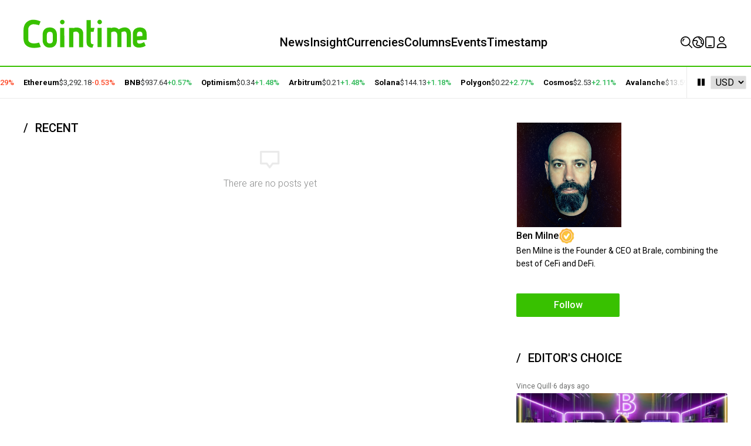

--- FILE ---
content_type: text/html; charset=UTF-8
request_url: https://www.cointime.ai/@BenMilne
body_size: 12833
content:
<!doctype html>
<html lang="en" class="overscroll-y-none">
<head>
    <meta charset="UTF-8">
    <meta name="viewport" content="width=device-width, initial-scale=1.0, maximum-scale=1.0, user-scalable=no">
        <title>Ben Milne - Cointime</title>
        <meta name="description" content="Ben Milne is the Founder &amp; CEO at Brale, combining the best of CeFi and DeFi.">
    <meta name="keywords" content="Bitcoin, Ethereum, XRP, Blockchain, DeFi, NFT, Web3, News, VC,  Startups, Events">
    <style>
        #timestamp-top-ad {
            max-width: 1200px;
            margin: 20px auto;
        }

        @media (max-width: 1200px) {
            #timestamp-top-ad {
                max-width: 100%;
            }
            #timestamp-top-ad img{
                content: url('/front/timestamp-ad-1024.jpg');
            }
        }
        @media (max-width: 1024px) {
            #timestamp-top-ad img{
                content: url('/front/timestamp-ad-768.jpg');
            }
        }
        @media (max-width: 768px) {
            #timestamp-top-ad img{
                content: url('/front/timestamp-ad-428.jpg');
            }
        }
    </style>
    
    <meta name="twitter:card" content="summary_large_image" />
<meta name="twitter:image" content="https://img.cointime.com/images/GMntWf599sjkZr0QoBvEqtBFYCQtzB4BPJdbbolW.jpg">
<meta name="twitter:site" content="@cointime_global" />
<meta name="twitter:creator" content="@cointime_global" />
<meta property="og:url" content="https://www.cointime.ai/@BenMilne" />
<meta property="og:title" content="Ben Milne - Cointime" />
<meta property="og:description" content="Ben Milne is the Founder &amp; CEO at Brale, combining the best of CeFi and DeFi." />
<meta property="og:image" content="https://img.cointime.com/images/GMntWf599sjkZr0QoBvEqtBFYCQtzB4BPJdbbolW.jpg" />
<meta property="og:type" content="website">
<meta property="og:site_name" content="Cointime">
<meta property="og:locale" content="en_US">
<meta name="csrf-token" content="u4rSVKt61KC0vG9L8MXJzU2KH8T2IPMvg6xNCh8T" />

    

    <link rel="preconnect" href="https://fonts.googleapis.com" />
<link rel="preconnect" href="https://fonts.gstatic.com" crossorigin />
<script type="module" crossorigin src="/front/v3/index.ba487ad3.js"></script>
<link rel="stylesheet" href="https://fonts.googleapis.com/css2?family=Roboto:ital,wght@0,300;0,400;0,500;0,700;1,300;1,400&display=swap">
<style>
    :root {
        --ct-font-serif: "Merriweather", ui-serif, Georgia, Cambria, Times New Roman,
        Times, serif;
        --ct-font-title: "Merriweather", ui-serif, Georgia, Cambria, Times New Roman,
        Times, serif;
        --ct-font-sans: Roboto, ui-sans-serif, system-ui, -apple-system,
        BlinkMacSystemFont, Segoe UI, Roboto, Helvetica Neue, Arial, Noto Sans,
        sans-serif, "Apple Color Emoji", "Segoe UI Emoji", Segoe UI Symbol,
        "Noto Color Emoji";
    }
</style>
<link rel="stylesheet" href="/front/v3/index.b0ec9c24.css">
<link rel="apple-touch-icon" sizes="180x180" href="/front/apple-touch-icon.594d3864.png">
<link rel="icon" type="image/png" sizes="32x32" href="/front/favicon-32x32.d339152e.png">
<link rel="icon" type="image/png" sizes="16x16" href="/front/favicon-16x16.d8c50e38.png">
<link rel="icon" type="image/png" sizes="192x192" href="/front/android-chrome-192x192.716f7b8f.png">
<link rel="icon" type="image/png" sizes="512x512" href="/front/android-chrome-512x512.5a2fedb3.png">
<!--link rel="manifest" href="/front/v3/site.3495be81.webmanifest"-->

    

        <!-- Google tag (gtag.js) -->
    <script async src="https://www.googletagmanager.com/gtag/js?id=G-S174BX60D4"></script>
    <script>
        window.dataLayer = window.dataLayer || [];
        function gtag(){dataLayer.push(arguments);}
        gtag('js', new Date());

                gtag('config', 'G-S174BX60D4');
                gtag('config', 'UA-247437509-1');
        
        window.c_fetch = function(input, opts) {
            opts = Object.assign({}, opts);
            opts.headers = headers = Object.assign({}, {
                'Content-Type':'application/json',
                'X-Requested-With': 'XMLHttpRequest'
            }, opts.headers || {})

            return fetch(input, opts)
        }

        var _hmt = _hmt || [];
                (function() {
            var hm = document.createElement("script");
            hm.src = "https://hm.baidu.com/hm.js?cf3d126d5c102991881f9ad4b8aa26dd";
            var s = document.getElementsByTagName("script")[0];
            s.parentNode.insertBefore(hm, s);
        })();
            </script>
    
</head>
<body class="flex flex-col min-h-screen" x-data="{scrollable: true}" @nav-open="scrollable = !$event.detail" :class="{'overflow-hidden': !scrollable}">
<div class="grow">

        <header class="bg-white" x-data="{open: false, sign: false, menu: false, locale: false, search: false}">
    

    <div class="container lg-only-flex justify-between mt-[22px] mb-[30px]">
        <h1>
            <a class="block min-w-0 shrink-0" href="https://www.cointime.ai/">
                <img class="block" style="width: 210px; height: 60px" src="/front/v3/logo-text.714babb4.svg" alt="Cointime" />
            </a>
        </h1>
        <nav id="navigation" :class="open ? 'open' : ''">
            <ul class="text-xl/[20px] 2xl:text-1.1xl flex gap-[52px] h-full items-end font-medium">
                <li class=""><a href="https://www.cointime.ai/">News</a></li>
                <li class=""><a href="https://www.cointime.ai/news">Insight</a></li>
                <li class=""><a href="https://www.cointime.ai/currencies">Currencies</a></li>
                    
                <li class=""><a href="https://www.cointime.ai/columns">Columns</a></li>
                                   <li class=""><a href="https://www.cointime.ai/events">Events</a></li>
                <li><a href="https://timestamp.cointime.com/" target="_blank">Timestamp</a></li>
            </ul>
        </nav>
        <div>
            <div class="flex flex-row gap-[52px] justify-between items-end h-full">
                <div x-data="loadHot">
    <template x-teleport="body">
        <div x-show="search" x-on:keydown.window="if($event.keyCode === 27){ search = false}">
            <div class="fixed top-0 left-0 w-screen h-screen bg-white/98 z-50">
                <div class="search container">
                    <!-- Logo -->
                    <div class="lg-only-flex justify-between items-center my-5">
                        <img
                            class="inline-block w-48"
                            src="/front/v3/logo-text.714babb4.svg"
                            alt="Cointime"
                        />
                        <button
                            class="text-gray-5 text-2xl mr-5 flex items-center"
                            @click="search = false"
                        >
                            <i class="ct-close-lg"></i>
                        </button>
                    </div>
                    <!-- End of Logo -->
                    <style>
                        #search::-ms-input-placeholder {
                            color:#9C9D9C;
                        }
                        #search::-webkit-input-placeholder {
                            color:#9C9D9C;
                        }
                    </style>
                    <div class="flex justify-center lg:mt-25">
                        <div class="flex flex-col gap-[60px] lg:w-[1008px]">
                            <div class="w-full bg-gray-2 lg:bg-white flex gap-4 px-4 py-2 lg:px-0 relative" @search="location.href='/search?q='+keywords">
                                <button class="text-xl flex items-center lg:hidden" @click="search = false;">
                                    <i class="ct-left-lg"></i>
                                </button>
                                <div class="flex items-center w-full">
                                    <div class="grow h-12 lg:h-[4.25rem] bg-white  border border-gray5">
                                        <input type="text" id="search" style="margin: 21px 20px; width:calc(100% - 40px); --tw-ring-shadow: ''; ::placeholder:#9C9D9C;" class="h-6 focus:outline-none lg:text-2xl grow placeholder:text-black border-none focus:border-0 font-bold"
                                               placeholder="Please enter keywords" x-model="keywords"
                                               x-ref="input" @keyup.enter="$dispatch('search')">
                                    </div>
                                    <button class="lg-only-block bg-primary h-full text-white w-[120px] flex justify-center" @click="$dispatch('search')">
                                        <svg-icon src="/front/v3/icons/search-outline.svg" size="32" class="align-middle" style="display: inline-block; height: 32px; width: 32px;"></svg-icon>
                                    </button>
                                </div>
                                <button class="text-xl items-center lg:hidden" @click="$dispatch('search')">Search</button>
                            </div>

                            <!-- Recently Searched -->
                            <div class="px-4 lg:px-0 section-title block" x-show="recentlysearch.length > 0">
                                <div class="flex flex-row justify-between">
                                    <h3 class="font-semibold text-xl py-2 uppercase px-1 pb-8">Recently Searched</h3>
                                    <div class="px-1 pb-8 py-2">
                                        <svg-icon src="/front/v3/icons/garbage-outline.svg" size="14" @click="clearRecentSearch" class="cursor-pointer" style="color: #9C9D9C; display: inline-block; height: 14px; width: 14px;"></svg-icon>
                                    </div>

                                </div>
                                <div class="flex flex-wrap gap-2 my-2 items-center">
                                    <template x-for="k in recentlysearch">
                                        <a class="chip" :href="'/search?q='+k" x-text="k"></a>
                                    </template>
                                </div>
                            </div>
                            <!-- End of Recently Searched -->

                            <!-- Hot Coins -->
                            <div class="px-4 lg:px-0 section-title block">
                                <h3 class="font-semibold text-xl px-1 py-2 uppercase pb-8">
                                    Hot Coins
                                </h3>

                                <div class="w-full overflow-auto" x-data="{shadow: false}" @scroll="shadow = $event.target.scrollLeft > 0">
                                    <table class="data-table my-2 min-w-[960px]">
                                        <template x-for="(coinPrice, index) in hotcoins" :key="coinPrice.name">
                                            <tr>
                                                <td class="sticky border-none !py-5 left-0 z-10">
                                                    <div class="flex items-center gap-2">
                                                        
                                                        <img class="h-8 w-8 object-cover" :src="coinPrice.icon" loading="lazy"/>
                                                        <a class="w-16 text-[18px] overflow-x-clip whitespace-nowrap text-ellipsis xl:w-auto" x-text="coinPrice.name" :href="coinPrice.link"></a>
                                                        <span class="text-sm text-gray-4" x-text="coinPrice.symbol"></span>
                                                    </div>
                                                </td>

                                                <td class="!text-left border-none" style="font-size: 1rem !important;" x-text="'$'+coinPrice.price"></td>

                                                
                                                
                                                
                                                
                                                
                                                
                                                <td class="border-none">
                                                    <div style="font-size: 1rem !important;" class="flex justify-end items-center text-price-drop" :class="{'text-price-rise': coinPrice['24h'] >= 0, 'text-price-drop': coinPrice['24h'] <0}">

                                                        <template x-if="coinPrice['24h']>=0"><span>+</span></template>
                                                        <template x-if="coinPrice['24h']<0"><span>-</span></template>
                                                        <span x-text="numberFormat(coinPrice['24h'])+'%'"></span>
                                                    </div>
                                                </td>
                                                
                                                
                                                
                                                
                                                
                                                
                                                <td style="font-size: 1rem !important;" class="!text-right border-none" x-text="'$'+numberFormat(coinPrice.marketCap)"></td>
                                                
                                                
                                                
                                                
                                                
                                                

                                                
                                                
                                                
                                                
                                                
                                                

                                                
                                                
                                                
                                                
                                            </tr>
                                        </template>
                                    </table>
                                </div>


























                            </div>


                            
                            <!-- Recommended Readings -->
                            <div class="px-4 lg:px-0 section-title block" x-show="originalReports.length == 0">
                                <h3 class="font-semibold text-1.1xl lg:px-1 py-2 uppercase pb-8">
                                    Trending
                                </h3>
                                <div
                                    class="flex flex-col gap-4 text-base/[22px] my-4"
                                    style="grid-template-rows: repeat(3, minmax(0, 1fr));"
                                >
                                    <template x-for="(a, idx) in trending">
                                        <div class="flex gap-2">
                                            <div class="text-xl" :class="{'text-gray3': idx>2}" x-text="(idx+1) < 10 ? '0'+(idx+1) : (idx+1)"></div>
                                            <div class="w-full border-b border-b-gray7 pb-4">
                                            <a :href="a.uri" x-text="a.title"></a>
                                            </div>
                                        </div>
                                    </template>
                                </div>
                            </div>


                            <!-- must read -->
                            <div class="px-4 lg:px-0 section-title block" x-show="originalReports.length != 0">
                                <h3 class="font-semibold text-1.1xl lg:px-1 py-2 uppercase pb-8">
                                    Daily Must-Read
                                </h3>
                                <div class="flex flex-col gap-4 text-base/[22px] my-4" style="grid-template-rows: repeat(3, minmax(0, 1fr));">
                                    <template x-for="(a, idx) in originalReports">
                                        <div class="flex gap-2">
                                            <div class="text-xl" :class="{'text-gray3': idx>2}" x-text="(idx+1) < 10 ? '0'+(idx+1) : (idx+1)"></div>
                                            <div class="w-full border-b border-b-gray7 pb-4">
                                            <a :href="a.uri" x-text="a.title"></a>
                                            </div>
                                        </div>
                                    </template>
                                </div>
                            </div>


                        </div>
                    </div>
                </div>
            </div>
        </div>
    </template>

    <button class="flex hover:text-primary" :title="currentTitle" @click="search = true; CT.focus('#search')">
        <svg-icon src="/front/v3/icons/search-outline.svg" size="20" style="display: inline-block; height: 20px; width: 20px;"></svg-icon>
    </button>









</div>
<script>
    document.addEventListener('alpine:init', () => {
        Alpine.data('loadHot', () => ({
            recentlysearch: [],
            hotcoins: [],
            trending: [],
            animated: false,
            c: 0,
            keywords: "",
            originalReports: [],

            currentTitle() {
                if (this.originalReports.length > 0 && this.originalReports[this.c] !== undefined) {
                    return this.originalReports[this.c].title ?? ""
                }
                return '';
            },
            onSearch() {
                window.location.href = "/search?q=" + this.keywords
            },
            onAnimationend() {
                this.animated = true;
                setTimeout(() => {
                    this.animated = false;
                    this.c = (this.c + 1) % this.originalReports.length
                }, 3000)
            },
            init() {
                this.fetch()
            },
            numberFormat(number) {
                return Math.abs(Number(number).toFixed(2)).toString()
            },
            fetch() {
                c_fetch('/api/search/hot', {
                    method: 'GET'
                    // headers: {
                    //     'Content-type': 'application/json',
                    // },
                }).then((res) => {
                    this.recentlysearch = res.recently;
                    this.hotcoins = res.hotcoins;
                    this.trending = res.trending;
                    this.originalReports = res.original_report;
                }).finally(() => {
                });
            },
            clearRecentSearch() {
                c_fetch('/api/search/recent/clear', {
                    method: 'POST'
                }).then((res) => {
                    this.recentlysearch = [];
                })
            }
        }))
    })
</script>
                <div class="relative flex justify-center" x-data="{inPopup: false, showPopup: false}">
    <button class="flex items-center gap-1 hover:text-primary" title="English" @mouseover="showPopup = true" @mouseleave.debounce="!inPopup ? showPopup=false : ''" @click="showPopup = !showPopup">
        <svg-icon src="/front/v3/icons/earth-outline.svg" size="20" style="display: inline-block; height: 20px; width: 20px;"></svg-icon>
    </button>

    <template x-if="showPopup">
        <div class="menu" style="top:35px !important;right:inherit !important;" x-outside-detect="" @click-outside="inPopup=false; showPopup = false" @mouseover="inPopup = true; showPopup = true" @mouseleave.debounce="inPopup = false; showPopup =false">
            <ul>
                                    <li class="menu-item hover:text-primary  rounded-t   font-medium">
                        <a href="https://www.cointime.ai/" class=" text-primary   hover:rounded-t ">English</a>
                    </li>
                                    <li class="menu-item hover:text-primary   font-medium">
                        <a href="https://cn.cointime.ai/" class=" ">简体中文</a>
                    </li>
                                    <li class="menu-item hover:text-primary   font-medium">
                        <a href="https://kr.cointime.ai/" class=" ">한국어</a>
                    </li>
                                    <li class="menu-item hover:text-primary   font-medium">
                        <a href="https://jp.cointime.ai/" class=" ">日本語</a>
                    </li>
                                    <li class="menu-item hover:text-primary   font-medium">
                        <a href="https://vn.cointime.ai/" class=" ">Tiếng Việt</a>
                    </li>
                                    <li class="menu-item hover:text-primary   font-medium">
                        <a href="https://th.cointime.ai/" class=" ">ไทย</a>
                    </li>
                                    <li class="menu-item hover:text-primary   font-medium">
                        <a href="https://tr.cointime.ai/" class=" ">Türkçe</a>
                    </li>
                                    <li class="menu-item hover:text-primary   rounded-b  font-medium">
                        <a href="https://ru.cointime.ai/" class="  hover:rounded-b ">Русский</a>
                    </li>
                            </ul>
        </div>
    </template>
</div>

















                <style>

    #download-app-logo {

    }

    #download-app-qrcode {
        position: absolute;
        width: 150px;
        /*height: 150px;*/
        top: 30px;
        left: 50%;
        transform: translateX(-50%);
        display: none;
        z-index: 100;
        box-shadow: 0px 1px 10px 1px rgb(0 0 0 / 8%);
    }

    #download-app-logo:hover + #download-app-qrcode {
        display: block;
    }

</style>

<div style="position:relative">

    <a href="https://download.cointime.ai/" target="_blank" onmouseover="displayDownloadAppQRCode()" onmouseout="hideDownloadAppQRCode()">
        <button id="download-app-logo" class="flex " title="Downlaod App">
            <svg-icon src="/front/v3/icons/phone-outline.svg" size="20" style="display: inline-block; height: 20px; width: 20px;"></svg-icon>
        </button>
    </a>

    <div id="download-app-qrcode" class="flex flex-row text-center bg-white m-2 justify-center pb-2">
        <img src="/front/v3/download_app_qrcode.png" style="max-width:120px;" class="m-auto mt-2">
        <div class="mt-1 text-sm">Download App</div>
        <div class="mt-1 text-sm">iOS & Android</div>
    </div>

</div>

<script>
    function displayDownloadAppQRCode() {
        var qrCode = document.getElementById("download-app-qrcode");
        qrCode.style.display = "block";
    }

    function hideDownloadAppQRCode() {
        var qrCode = document.getElementById("download-app-qrcode");
        qrCode.style.display = "none";
    }
</script>
                <div class="relative flex justify-center" x-data="loadAccount()">
    <!--button class="flex hover:text-primary" @click="sign = true" title="SIGN IN" x-show="!account">
        <svg-icon src="/front/v3/icons/user-outline.svg" size="20" style="display: inline-block; height: 20px; width: 20px;"></svg-icon>
    </button-->
    <template x-if="account">
        <div class="relative flex justify-center">
            <button class="flex flex-row gap-1" @click="menu = !menu">
                <img class="rounded-full w-9 h-9" :src="account.avatarUrl" style="margin-bottom:-6px"/>
                <!--i class="ct-arrow-drop-down leading-6"></i-->
            </button>
            <template x-if="menu">
                <div class="menu" style="top: 45px;" x-outside-detect @click-outside="inMenu=false;menu = false" @mouseover="inMenu = true; menu=true" @mouseleave.debounce="inMenu=false;menu=false">
                    <ul>
                        <li class="menu-item"><a href="https://www.cointime.ai/account/settings">Personal Center</a></li>
                        <li class="menu-item"><a class="hover:rounded-t" href="https://www.cointime.ai/account/favorites">Favorites</a></li>
                        <li class="menu-item"><a href="https://www.cointime.ai/account/following">Follow</a></li>
                        <li class="menu-item"><a href="https://www.cointime.ai/account/comments">Comments</a></li>
                        <li class="menu-item"><a href="https://www.cointime.ai/account/builder">Creator Platform</a></li>
                        <li class="menu-item"><a class="hover:rounded-b" href="https://www.cointime.ai/auth/logout">Sign Out</a></li>
                    </ul>
                </div>
            </template>
        </div>
    </template>

    <template x-if="!account">
        <button class="flex hover:text-primary" @click="sign = true" title="SIGN IN">
            <svg-icon src="/front/v3/icons/user-outline.svg" size="20" style="display: inline-block; height: 20px; width: 20px;"></svg-icon>
        </button>
    </template>
</div>

<script>
    document.addEventListener('alpine:init', () => {
        Alpine.data('loadAccount', () => ({
            account: null,
            loading: true,

            init() {
                c_fetch('/api/account', {
                    method: 'GET'
                }).then((res) => {
                    if (res.code !== 0) {
                        return;
                    }

                    this.account = res.data;
                }).finally(() => {// make sure to reset the loading state
                    this.loading = false;
                }).catch((e) => {
                    console.warn(e)
                    this.loading = false;
                });
            },
        }));
    });
</script>
            </div>
        </div>
    </div>

            <template x-if="sign" @sign-in.window="sign = true">
  <div class="fixed w-full h-full z-50 bg-white lg:bg-white/[.9] top-0 left-0"> <!-- Sign Modal-->
    <div class="flex flex-col h-full justify-center align-middle relative">

      <div class="text-center bg-white lg:max-w-lg lg:p-10  lg:shadow-lg  lg:relative m-auto">

                <button class="absolute top-4 right-4" @click="sign = false">
          <i class="ct-close-lg"></i>
        </button>
        

        <div x-data="{route: 'sign-in', email: '', loading: false, type: 'in'}"> <!-- Dialog content-->
          <template x-if="route == 'sign-in'">
            <div>
              <h3 class="text-xl font-bold mb-4">Welcome Back</h3>
              <div class="font-body text-sm flex flex-col justify-center px-20 md:px-24 py-4 gap-3">
                <button class="border border-gray-8 rounded-full py-1 flex gap-2">
                  <i class="ct-br-twitter text-[#57ACEE] text-lg pl-6"></i>
                  <span class="leading-7 pr-3"><a href="/auth/signin/twitter">Sign in with Twitter</a></span>
                </button>
                <button class="border border-gray-8 rounded-full py-1 flex gap-2">
                  <i class="ct-br-discord text-[#5561E9] text-lg pl-6"></i>
                  <span class="leading-7 pr-3"><a href="/auth/signin/discord">Sign in with Discord</a></span>
                </button>
                <button class="border border-gray-8 rounded-full py-1 flex gap-2">
                  <i><img src="/front/google-icon.svg" class="text-[#5561E9] text-lg" style="height: 26px;padding-left: 1.45rem;padding-top: .2rem;"></i>

                  <span class="leading-7 pr-3"><a href="/auth/signin/google">Sign in with Google</a></span>
                </button>
                  <button class="border border-gray-8 rounded-full py-1 flex gap-2">
                      <i><img src="/front/apple-icon.svg" class="text-[#5561E9] text-lg" style="height: 26px;padding-left: 1.45rem;padding-top: .2rem;"></i>

                      <span class="leading-7 pr-3"><a href="/auth/signin/apple">Sign in with Apple</a></span>
                  </button>
                <button class="border border-gray-8 rounded-full py-1 flex gap-2" @click="route = 'email'; type = 'in'">
                  <i class="ct-so-mail text-primary text-lg pl-6"></i>
                  <span class="leading-7 pr-3">Sign in with Email</span>
                </button>
              </div>



              <div class="text-serif text-xs text-gray-6 font-light mt-4">
                Click “Sign in” to agree to Cointime’s <a class="underline" href="/terms-and-conditions">Terms of Service</a> and acknowledge that Cointime’s <a class="underline" href="/terms-and-conditions">Privacy Policy</a> applies to you.
              </div>
            </div>
          </template>

          <template x-if="route == 'sign-up'">
            <div>
              <h3 class="text-xl font-bold mb-4">Join CoinTime</h3>
              <div class="font-body text-sm flex flex-col justify-center px-20 md:px-24 py-4 gap-3">
                <button class="border border-gray-8 rounded-full py-1 flex gap-2">
                  <i class="ct-br-twitter text-[#57ACEE] text-lg pl-6"></i>
                  <span class="leading-7 pr-3">Sign up with Twitter</span>
                </button>
                <button class="border border-gray-8 rounded-full py-1 flex gap-2">
                  <i class="ct-br-discord text-[#5561E9] text-lg pl-6"></i>
                  <span class="leading-7 pr-3"><a href="/auth/signin/discord">Sign up with Discord</a></span>
                </button>
                <button class="border border-gray-8 rounded-full py-1 flex gap-2" @click="route = 'email'; type = 'up'">
                  <i class="ct-so-mail text-primary text-lg pl-6"></i>
                  <span class="leading-7 pr-3">Sign up with Email</span>
                </button>
              </div>
              <div class="text-serif text-sm text-gray-8">
                Already have an account? <button class="text-primary underline" @click="route = 'sign-in'">Sign in</button>
              </div>
              <div class="text-serif text-xs text-gray-6 font-light mt-4">
                Click “page.Sign up” to agree to Cointime’s &lt;a class=&quot;underline&quot; href=&quot;#term-of-service&quot;&gt;Terms of Service&lt;/a&gt; and acknowledge that Cointime’s a class=&quot;underline&quot; href=&quot;#privacy-policy&quot;&gt;Privacy Policy&lt;/a&gt; applies to you.
              </div>
            </div>
          </template>

          <template x-if="route == 'email'">
            <div class="px-14">
              <template x-if="type == 'in'">
                <h3 class="text-xl font-bold mb-4">Sign in with email</h3>
              </template>
              <template x-if="type == 'up'">
                <h3 class="text-xl font-bold mb-4">Sign up with email</h3>
              </template>
              <div class="font-body text-sm flex flex-col justify-center w-60 py-4 gap-3">
                <div class="text-gray-8 font-medium">Your email</div>
                <div>
                  <input type="email" x-model="email" class="border-b outline-none focus:border-primary p-2 w-full text-center" autofocus
                         @keyup.enter="c_fetch('/api/auth/send_auth_email', {method: 'POST', body: {email: email}}).then(() => {route = 'sent-email'})" />
                </div>
                <button class="w-full p-3 bg-primary rounded text-white font-medium" :disabled="loading"
                        @click="c_fetch('/api/auth/send_auth_email', {method: 'POST', body: {email: email}}).then(() => {route = 'sent-email'})"
                >
                  <template x-if="type == 'in'">
                    <span>Sign in</span>
                  </template>
                  <template x-if="type == 'up'">
                    <span>page.Sign up</span>
                  </template>
                </button>
              </div>
              <div class="text-serif text-sm text-gray-8">
                <template x-if="type == 'in'">
                  <button class="text-primary underline"  @click="route = 'sign-in'">All Sign in options</button>
                </template>
                <template x-if="type == 'up'">
                  <button class="text-primary underline" @click="route = 'sign-in'">All Sign up options</button>
                </template>
              </div>
            </div>
          </template>

          <template x-if="route == 'sent-email'">
            <div class="px-14">
              <h3 class="text-xl font-bold mb-4">Check your inbox</h3>
              <div class="font-body text-sm flex flex-col justify-center py-4 gap-3">
                <template x-if="type == 'in'">
                <div class="text-gray-8 text-sm">
                  Click the link we sent to <span x-text="email"></span> to sign in.
                </div>
                </template>
                <template x-if="type == 'up'">
                <div class="text-gray-8 text-sm">
                  Click the link we sent to <span x-text="email"></span> to sign up.
                </div>
                </template>
                <button class="p-3 mx-16 bg-primary rounded text-white font-medium"
                                                    @click="sign = false"
                                        >OK</button>
              </div>
            </div>
          </template>
        </div> <!-- End of Dialog content-->

      </div>
    </div>
  </div>
</template>
                <div x-data="{paused: false, speed: 45}" class="border-y border-gray-3 border-t-2 border-t-primary marquee lg-only-flex" :class="{'marquee-paused': paused}"
     @mouseenter="paused = true"
     @mouseleave="paused = false"
>
    <ul class="list-none py-5 whitespace-nowrap marquee-content" :class="{animated: true}" :style="{'animation-duration': `${speed}s`}">
                <li class="mr-4 flex items-center gap-2 text-ssm">
            <a class="font-semibold" href="https://www.cointime.ai/currencies/bitcoin">Bitcoin</a>
            <span class="text-gray-7">$95,266.23</span>
            <span class="font-medium  text-price-drop ">
                -0.29%
            </span>
        </li>
                <li class="mr-4 flex items-center gap-2 text-ssm">
            <a class="font-semibold" href="https://www.cointime.ai/currencies/ethereum">Ethereum</a>
            <span class="text-gray-7">$3,292.18</span>
            <span class="font-medium  text-price-drop ">
                -0.53%
            </span>
        </li>
                <li class="mr-4 flex items-center gap-2 text-ssm">
            <a class="font-semibold" href="https://www.cointime.ai/currencies/bnb">BNB</a>
            <span class="text-gray-7">$937.64</span>
            <span class="font-medium  text-price-rise ">
                +0.57%
            </span>
        </li>
                <li class="mr-4 flex items-center gap-2 text-ssm">
            <a class="font-semibold" href="https://www.cointime.ai/currencies/optimism-ethereum">Optimism</a>
            <span class="text-gray-7">$0.34</span>
            <span class="font-medium  text-price-rise ">
                +1.48%
            </span>
        </li>
                <li class="mr-4 flex items-center gap-2 text-ssm">
            <a class="font-semibold" href="https://www.cointime.ai/currencies/arbitrum">Arbitrum</a>
            <span class="text-gray-7">$0.21</span>
            <span class="font-medium  text-price-rise ">
                +1.48%
            </span>
        </li>
                <li class="mr-4 flex items-center gap-2 text-ssm">
            <a class="font-semibold" href="https://www.cointime.ai/currencies/solana">Solana</a>
            <span class="text-gray-7">$144.13</span>
            <span class="font-medium  text-price-rise ">
                +1.18%
            </span>
        </li>
                <li class="mr-4 flex items-center gap-2 text-ssm">
            <a class="font-semibold" href="https://www.cointime.ai/currencies/polygon">Polygon</a>
            <span class="text-gray-7">$0.22</span>
            <span class="font-medium  text-price-rise ">
                +2.77%
            </span>
        </li>
                <li class="mr-4 flex items-center gap-2 text-ssm">
            <a class="font-semibold" href="https://www.cointime.ai/currencies/cosmos">Cosmos</a>
            <span class="text-gray-7">$2.53</span>
            <span class="font-medium  text-price-rise ">
                +2.11%
            </span>
        </li>
                <li class="mr-4 flex items-center gap-2 text-ssm">
            <a class="font-semibold" href="https://www.cointime.ai/currencies/avalanche">Avalanche</a>
            <span class="text-gray-7">$13.59</span>
            <span class="font-medium  text-price-drop ">
                -1.41%
            </span>
        </li>
            </ul>
    <ul class="list-none py-5 whitespace-nowrap marquee-content" :class="{animated: true}" aria-hidden="true" :style="{'animation-duration': `${speed}s`}">
                    <li class="mr-4 flex items-center gap-2 text-ssm">
                <a class="font-semibold" href="https://www.cointime.ai/currencies/bitcoin">Bitcoin</a>
                <span class="text-gray-7">$95,266.23</span>
                <span class="font-medium  text-price-drop ">
                    -0.29%
                </span>
            </li>
                    <li class="mr-4 flex items-center gap-2 text-ssm">
                <a class="font-semibold" href="https://www.cointime.ai/currencies/ethereum">Ethereum</a>
                <span class="text-gray-7">$3,292.18</span>
                <span class="font-medium  text-price-drop ">
                    -0.53%
                </span>
            </li>
                    <li class="mr-4 flex items-center gap-2 text-ssm">
                <a class="font-semibold" href="https://www.cointime.ai/currencies/bnb">BNB</a>
                <span class="text-gray-7">$937.64</span>
                <span class="font-medium  text-price-rise ">
                    +0.57%
                </span>
            </li>
                    <li class="mr-4 flex items-center gap-2 text-ssm">
                <a class="font-semibold" href="https://www.cointime.ai/currencies/optimism-ethereum">Optimism</a>
                <span class="text-gray-7">$0.34</span>
                <span class="font-medium  text-price-rise ">
                    +1.48%
                </span>
            </li>
                    <li class="mr-4 flex items-center gap-2 text-ssm">
                <a class="font-semibold" href="https://www.cointime.ai/currencies/arbitrum">Arbitrum</a>
                <span class="text-gray-7">$0.21</span>
                <span class="font-medium  text-price-rise ">
                    +1.48%
                </span>
            </li>
                    <li class="mr-4 flex items-center gap-2 text-ssm">
                <a class="font-semibold" href="https://www.cointime.ai/currencies/solana">Solana</a>
                <span class="text-gray-7">$144.13</span>
                <span class="font-medium  text-price-rise ">
                    +1.18%
                </span>
            </li>
                    <li class="mr-4 flex items-center gap-2 text-ssm">
                <a class="font-semibold" href="https://www.cointime.ai/currencies/polygon">Polygon</a>
                <span class="text-gray-7">$0.22</span>
                <span class="font-medium  text-price-rise ">
                    +2.77%
                </span>
            </li>
                    <li class="mr-4 flex items-center gap-2 text-ssm">
                <a class="font-semibold" href="https://www.cointime.ai/currencies/cosmos">Cosmos</a>
                <span class="text-gray-7">$2.53</span>
                <span class="font-medium  text-price-rise ">
                    +2.11%
                </span>
            </li>
                    <li class="mr-4 flex items-center gap-2 text-ssm">
                <a class="font-semibold" href="https://www.cointime.ai/currencies/avalanche">Avalanche</a>
                <span class="text-gray-7">$13.59</span>
                <span class="font-medium  text-price-drop ">
                    -1.41%
                </span>
            </li>
            </ul>

    <div class="absolute right-0 h-full flex flex-row">
        <div class="w-14 bg-gradient-to-l from-white to-transparent"></div>
        <div class="flex items-center bg-white px-2 border-l border-gray-3">
            <button class="px-2" @click="paused = !paused"><i :class="paused ? 'ct-play3' : 'ct-pause2'"></i></button>
            <select class="border border-gray-3 rounded-sm px-1 focus:outline-primary">
                <option>USD</option>
            </select>
        </div>
    </div>
</div>
            
</header>

        <!--
        <div id="timestamp-top-ad">
            <a href="https://timestamp.cointime.ai/" target="_blank"><img src="/front/timestamp-ad-1200.jpg" alt="Timestamp" style=" "></a>
        </div>
        -->






    <div class="container lg:mt-10">
        <!---
    <div class="bg-gray-1 p-4 lg:p-14 lg:rounded lg:my-3">
        <div class="relative flex flex-col lg:flex-row gap-4">
            <img src="https://img.cointime.com/images/wT5okORVkfM4BozHMB5aiMKku0PoD7K8ieWQln4g.png" alt="avatar" class="rounded-full w-20 h-20 object-cover" />
            <div class="grow">
                <div class="font-semibold text-gray-8 text-lg my-2">
                    Ben Milne
                </div>
                <div class="font-light text-gray-5 mt-4">
                    Ben Milne is the Founder &amp; CEO at Brale, combining the best of CeFi and DeFi.
                </div>
            </div>
                        <div class="absolute top-0 right-0 lg:relative lg:basis-1/4"
                x-data="user({following: false, id: '1113', type: 'CREATOR'})">
                <template x-if="following">
                    <button class="text-gray-5 px-6 py-1.5 lg:px-9 lg:py-3 border border-gray-4 rounded-full lg:rounded hover:bg-red-500 hover:border-red-600 hover:text-white"
                            @click="unfollow" :disabled="loading">Unfollow</button>
                </template>
                <template x-if="!following">
                    <button class="px-6 py-1.5 lg:px-9 lg:py-3 bg-primary text-white rounded-full lg:rounded"
                            @click="follow" :disabled="loading">Follow</button>
                </template>
            </div>
                    </div>
    </div>
-->
    <div class="two-columns">

        <div class="left-column">
            <div class="page-section"
                x-data="posts({hasMore:false,creatorName:'BenMilne', pageCount:10, empty:true })">
                <div class="section-title">
                    <h3>RECENT</h3>
                </div>

                <template x-if="empty">
                    <div class="text-center my-6">
                        <i class="ct-chat-square-plain text-gray-3 text-5xl"></i>
                        <div class="text-gray-5 font-light my-2">There are no posts yet</div>
                    </div>
                </template>
                <div class="pt-10">
                
                <template x-for="t in posts">
                    <div class="feed-item">
    <div class="feed-content" x-data>
        <h3 class="feed-title">
            <a :href="t.uri" x-text="t.title" x-ref="title"></a>
        </h3>
        <div class="feed-summary" x-text="t.description"></div>
        <div class="feed-footer">
            <template x-if="t.creator">
                <span class="timemark">
                    <a class="text-gray-6" :href="'/@'+t.creator.name" x-text="t.creator.nickname"></a>·<time :datetime="t.publishedAt" x-time></time>
                </span>
            </template>
            <template x-if="!t.creator">
                <span class="timemark">
                    <time :datetime="t.publishedAt" x-time></time>
                </span>
            </template>




        </div>
    </div>
    <div class="feed-image" x-show="t.coverImageUrl">
        <a :href="t.uri"><img :src="t.coverImageUrl" :alt="t.title" loading="lazy"/></a>
    </div>
</div>
























                </template>
                </div>
                            </div>
        </div>

        <div class="right-column">
            <div class="page-section">
                <div class="flex flex-col gap-6">
                    <img class="w-[180px] h-[180px] border border-gray7 object-cover" src="https://img.cointime.com/images/wT5okORVkfM4BozHMB5aiMKku0PoD7K8ieWQln4g.png">
                    <div class="flex items-center gap-2">
                        <div class="text-[40px]/[40px] font-medium">Ben Milne</div>
                                                    <img src="https://static.cointime.com/front/images/creator_type_icons/101x4.png" class="inline-block" style="height: 28px; width: 28px;" alt="Validated Individual Expert">
                        
                    </div>
                    <div class="text-sm/[22px]">Ben Milne is the Founder &amp; CEO at Brale, combining the best of CeFi and DeFi.</div>














                </div>
                                    <div class="absolute top-0 right-0 lg:relative lg:basis-1/4"
                         x-data="user({following: false, id: '1113', type: 'CREATOR'})">
                        <template x-if="following">
                            <button class="w-44 h-10 bg-white border border-gray3 rounded-sm justify-center items-center flex mt-10 text-gray2 hover:bg-price-drop hover:text-white hover:border-0"
                                    @click="unfollow" :disabled="loading"><div class="text-base/none font-medium">Unfollow</div></button>
                        </template>
                        <template x-if="!following">
                            <button class="w-44 h-10 bg-primary rounded-sm justify-center items-center flex mt-10 text-white hover:bg-primary/80"
                                    @click="follow" :disabled="loading"><div class="text-base/none font-medium">Follow</div></button>
                        </template>
                    </div>
                





            </div>
            <div class="page-section">
    <div class="section-title">
        <h3>EDITOR&#039;S CHOICE</h3>
    </div>

    <div class="section-content">

                    <div class="mb-2 pb-2 border-b">

                <div class="timemark">
                    <a href="/@VinceQuill">Vince Quill</a>·<time datetime="2026-01-11T00:15:00.000000+00:00" x-data x-time></time>
                </div>

                <a href="/news/bitcoin-mining-difficulty-falls-in-first-adjustment-of-2026-94318">
                    <div class="my-1.5">
                        <img class="rounded object-cover w-full h-48" src="https://img.cointime.com/images/MLJyhxQNAn1BMBJ3WzyrTq481EYbBDFli41LBE83.jpg" alt="Bitcoin mining difficulty falls in first adjustment of 2026"  srcset="https://img.cointime.com/cdn-cgi/image/quality=75,format=auto,width=320/https://img.cointime.com/images/MLJyhxQNAn1BMBJ3WzyrTq481EYbBDFli41LBE83.jpg 700w,https://img.cointime.com/cdn-cgi/image/quality=75,format=auto,width=720/https://img.cointime.com/images/MLJyhxQNAn1BMBJ3WzyrTq481EYbBDFli41LBE83.jpg 1400w"  sizes="(max-width: 1024px) 50vw" loading="lazy"/>
                    </div>
                    <h4 class="font-title text-sm mt-1.5">Bitcoin mining difficulty falls in first adjustment of 2026</h4>
                </a>
            </div>
                    <div class="mb-2 pb-2 border-b">

                <div class="timemark">
                    <a href="/@zixieth">Zixi.eth</a>·<time datetime="2026-01-08T16:26:23.000000+00:00" x-data x-time></time>
                </div>

                <a href="/news/connecting-value-22973">
                    <div class="my-1.5">
                        <img class="rounded object-cover w-full h-48" src="https://img.cointime.com/images/wFFFKHCU8BZL8lGN25zzcbCYhUBUfTWJGHXqexJL.png" alt="Connecting Value, Defining the Future: PopChain Completes Brand Upgrade and Launches Its New Official Website"  srcset="https://img.cointime.com/cdn-cgi/image/quality=75,format=auto,width=320/https://img.cointime.com/images/wFFFKHCU8BZL8lGN25zzcbCYhUBUfTWJGHXqexJL.png 700w,https://img.cointime.com/cdn-cgi/image/quality=75,format=auto,width=720/https://img.cointime.com/images/wFFFKHCU8BZL8lGN25zzcbCYhUBUfTWJGHXqexJL.png 1400w"  sizes="(max-width: 1024px) 50vw" loading="lazy"/>
                    </div>
                    <h4 class="font-title text-sm mt-1.5">Connecting Value, Defining the Future: PopChain Completes Brand Upgrade and Launches Its New Official Website</h4>
                </a>
            </div>
                    <div class="mb-2 pb-2 border-b">

                <div class="timemark">
                    <a href="/@CointimeSG">CointimeSG</a>·<time datetime="2026-01-08T03:01:27.000000+00:00" x-data x-time></time>
                </div>

                <a href="/news/crypto-rich-threaten-to-leave-california-after-new-tax-37961">
                    <div class="my-1.5">
                        <img class="rounded object-cover w-full h-48" src="https://img.cointime.com/images/Sc6iwC59xkuXTdNT4wXEmNEvjTreT5hLJdigSijM.avif" alt="Crypto rich threaten to leave California after new tax: Is it a bluff?"  srcset="https://img.cointime.com/images/Sc6iwC59xkuXTdNT4wXEmNEvjTreT5hLJdigSijM.avif"  sizes="(max-width: 1024px) 50vw" loading="lazy"/>
                    </div>
                    <h4 class="font-title text-sm mt-1.5">Crypto rich threaten to leave California after new tax: Is it a bluff?</h4>
                </a>
            </div>
                    <div class="mb-2 pb-2 border-b">

                <div class="timemark">
                    <a href="/@Siamak_Masnavi">Siamak Masnavi</a>·<time datetime="2026-01-04T06:16:07.000000+00:00" x-data x-time></time>
                </div>

                <a href="/news/december-fomc-minutes-show-the-fed-is-worried-short-92523">
                    <div class="my-1.5">
                        <img class="rounded object-cover w-full h-48" src="https://img.cointime.com/images/18Axu7vavRs8VyHC1JeKIPGzA0cphYfLkCVMbjVa.avif" alt="December FOMC minutes show the Fed is worried short-term funding could seize up"  srcset="https://img.cointime.com/images/18Axu7vavRs8VyHC1JeKIPGzA0cphYfLkCVMbjVa.avif"  sizes="(max-width: 1024px) 50vw" loading="lazy"/>
                    </div>
                    <h4 class="font-title text-sm mt-1.5">December FOMC minutes show the Fed is worried short-term funding could seize up</h4>
                </a>
            </div>
                    <div class="mb-2 pb-2 border-b">

                <div class="timemark">
                    <a href="/@JesseCoghlan">Jesse Coghlan</a>·<time datetime="2025-12-29T08:16:20.000000+00:00" x-data x-time></time>
                </div>

                <a href="/news/most-crypto-treasuries-83220">
                    <div class="my-1.5">
                        <img class="rounded object-cover w-full h-48" src="https://img.cointime.com/images/GtwsSpZ6itHFWx5JszG01xTNbuC3SVc6x87PLHNy.avif" alt="Most crypto treasuries ‘will disappear’ amid bleak 2026 outlook: Execs"  srcset="https://img.cointime.com/images/GtwsSpZ6itHFWx5JszG01xTNbuC3SVc6x87PLHNy.avif"  sizes="(max-width: 1024px) 50vw" loading="lazy"/>
                    </div>
                    <h4 class="font-title text-sm mt-1.5">Most crypto treasuries ‘will disappear’ amid bleak 2026 outlook: Execs</h4>
                </a>
            </div>
        
    </div><!-- end of section-content -->
</div>

        <!-- 申请报道和融资快报绑定 -->
            


        </div>
    </div>
    </div>
</div>
<script>
    document.addEventListener('alpine:init', () => {
                Alpine.data('user', ({ following, id, type }) => ({
            following: following,
            id: id,
            type: type,
            loading: false,

            follow() {
                this.loading = true;
                c_fetch('/api/friendships/create', { method: 'POST', body: {item_id: this.id, item_type: this.type} })
                    .then(() => { this.following = true; })
                    .finally(() => { this.loading = false; });
            },
            unfollow() {
                c_fetch('/api/friendships/destroy', { method: 'POST', body: {item_id: this.id, item_type: this.type} })
                    .then(() => { this.following = false; })
                    .finally(() => { this.loading = false; });
            },
        }));
                Alpine.data('posts', ({hasMore,creatorName, pageCount, empty}) => ({
            loading: false,
            hasMore: hasMore,
            empty: empty,

            posts: [],
            page: 2,
            pageCount: pageCount,
            creatorName: creatorName,
            auto: 0,

            load() {
                if (this.loading) {
                    return;
                }
                this.auto++;
                this.loading = true;
                const params = new URLSearchParams({ limit: this.pageCount, page:this.page });

                c_fetch('/api/@'+this.creatorName+'/posts?' + params, {method: 'GET'})
            .then((res) => {
                    const data = res.data;
                    if (data && data.length) {
                        this.posts.push(...data);
                        this.page ++;
                        if (data.length < this.pageCount) {
                            this.hasMore = false;
                        }
                    } else {
                        this.hasMore = false;
                    }
                })
            .finally(() => {this.loading = false});
            },
        }));
    });
</script>
</div>
<script>
    document.addEventListener("alpine:init", () => {
        Alpine.data("subscribe", ({show, close }) => ({
            isSubmitting: false,
            email: "",
            message: "",
            error: false,
            async submitForm(e) {
                e.preventDefault();
                if (!this.email) {
                    this.error = true;
                    this.message = "Email is required";
                    return;
                }

                this.meessage = "";
                this.isSubmitting = true;
                try {
                    const response = await c_fetch("/api/subscribe-newsletter", {
                        method: "POST",
                        body: { email: this.email },
                    });
                    if (response.code === 0) {
                        this.error = false;
                        this.message = "Congratulations, you have successfully subscribed!";
                        setTimeout(() => {
                            close();
                            this.message = '';
                            this.email = '';
                        }, 2000);
                    } else {
                        this.error = true;
                        this.message = response.message;// "Something went wrong. Please try again later.";
                    }
                } catch (error) {
                    console.error(error);
                    this.error = true;
                    this.message = "Something went wrong. Please try again later.";
                } finally {
                    this.isSubmitting = false;
                }
            },
        }));
    });

</script>
<div class="footer">
    
    <div class="py-6 lg:text-left">
        <div class="container py-5 mb-5 lg:flex lg:justify-between">
            <img class="block min-w-0 shrink-0" src="/front/v3/logo-footer-en.60e6bbd5.svg" alt="Cointime" style="width: 196px">
            <div class="lg:basis-3/5 grid grid-cols-2 lg:grid-cols-4 gap-16 px-4 my-6 lg:my-0">
                                    <div> <!-- NEWS -->
    <div class="text-lg/[18px] text-white font-semibold mb-6">News</div>
    <ul class="text-sm/[14px] font-normal grid grid-cols-2 gap-4 gap-x-8">
        <li><a href="https://www.cointime.ai/tags/bitcoin">Bitcoin</a></li>
        <li><a href="https://www.cointime.ai/tags/ethereum">Ethereum</a></li>
        <li><a href="https://www.cointime.ai/tags/defi">DeFi</a></li>
        <li><a href="https://www.cointime.ai/tags/nft">NFT</a></li>
        <li><a href="https://www.cointime.ai/tags/Cex">Cex</a></li>
        <li><a href="https://www.cointime.ai/tags/Dex">Dex</a></li>
        <li><a href="https://www.cointime.ai/tags/Regulation">Regulation</a></li>
    </ul>
</div>
<div> <!-- Features -->
    <div class="text-lg/[18px] text-white font-semibold mb-6">Contents</div>
    <ul class="text-sm/[14px] font-normal grid grid-cols-2 gap-4 gap-x-8">



        <li><a href="https://www.cointime.ai">Flash</a></li>
        <li><a href="https://www.cointime.ai/news">Insights</a></li>
        <li><a href="https://www.cointime.ai/columns">Columns</a></li>
        <li><a href="https://www.cointime.ai/currencies">Currencies</a></li>
        
        <li><a href="https://www.cointime.ai/events" target="_blank">Events</a></li>

    </ul>
</div>
<div><!-- RSS -->

    <div class="text-lg/[18px] text-white font-semibold mb-6">RSS</div>
    <ul class="text-sm/[14px] font-normal grid gap-4">
        <li><a href="https://www.cointime.ai/feed/flash-news.xml">Insight</a></li>
        <li><a href="https://www.cointime.ai/feed/news/category/startups.xml">Startups</a></li>


        <li><a href="https://openapi.cointime.ai/">OpenAPI</a></li>
    </ul>
</div>
<div>
    <div class="text-lg/[18px] text-white font-semibold mb-6">Company</div>
    <ul class="text-sm/[14px] font-normal grid gap-4">
        <li><a href="/about">About</a></li>
        <li><a href="/advertise">Advertise</a></li>
        <li><a href="/disclaimers">Disclaimers</a></li>
    </ul>
</div>
                            </div>
        </div>
        <div class="border-t border-gray2 pt-5">
            <div class="container text-white text-sm font-light text-center lg:flex lg:items-center lg:justify-between">
                <div class="flex gap-3 items-center justify-center my-3 text-[20px]">
                    <a class="h-9 w-9 rounded-full border flex justify-center items-center hover:no-underline hover:text-primary hover:border-primary" href="https://twitter.com/cointime_global" target="_blank" ><i class="ct-br-twitter"></i></a>
                    <a class="h-9 w-9 rounded-full border flex justify-center items-center hover:no-underline hover:text-primary hover:border-primary" href="https://t.me/CointimeChatBot" target="_blank"><i class="ct-br-telegram"></i></a>
                    <a class="h-9 w-9 rounded-full border flex justify-center items-center hover:no-underline hover:text-primary hover:border-primary" href="https://www.linkedin.com/company/cointime" target="_blank" ><i class="ct-br-linkedin"></i></a>
                </div>
                <ul class="flex flex-col lg:flex-row gap-2 lg:gap-6">
                    <li>© 2023 CoinTime. All rights reserved.</li>
                    <li><a href="/terms-and-conditions">Privacy Policy</a></li>
                    <li><a href="/terms-and-conditions">Terms &amp; Conditions</a></li>
                </ul>
            </div>
        </div>
    </div>
</div>
<template x-data="share" x-if="open" @open-share-dialog.window="openDialog($event.detail);">
    <div class="fixed z-10 top-0 left-0 h-full w-full pt-40 bg-white/80 lg:static lg:h-auto lg:w-auto lg:pt-0" @click-outside="open = false">
        <div class="shadow-card lg:absolute top-0 left-0 py-5 bg-white z-20" :class="{'lg:!fixed': position == 'fixed'}" x-bind:style="{top: `${y + 10}px`, left: `${x - 100}px`}" x-outside-detect="">
            <div class="px-5">
                <div class="section-title">
                    <h3>Share</h3>
                </div>
                <div class="text-xl text-center grid grid-cols-4 gap-x-7.5 gap-y-4 py-6 lg:w-[256px]">
                    <template x-for="platform in platforms" :key="platform.id">
                        <div class="flex flex-col items-center" x-data="{hover: false, isWechat: platform.id == 'wechat'}">
                            <button class="rounded-full h-10 w-10 bg-gray-1 flex justify-center items-center text-lg/none hover:!text-white hover:bg-primary"
                                    @click="!isWechat &amp;&amp; shareTo(platform.id)"
                                    @mouseenter="() => {hover = true;if (isWechat) genQrcode($refs.qrcode);}"
                                    @mouseleave="hover = false" :style="{'color': platform.color}"
                            >
                                <template x-if="platform.icon.startsWith('ct-')">
                                    <i :class="platform.icon"></i>
                                </template>
                                <template x-if="platform.icon.endsWith('.svg')">
                                    <svg-icon :src="`/front/v3/icons/${ platform.icon }`" size="18"></svg-icon>
                                </template>
                            </button>

                            <template x-if="isWechat">
                                <div x-show="isWechat && hover" style="position: absolute;left: -180px;background-color: white;box-shadow: 0 2px 10px #aaa;">
                                    <canvas x-ref="qrcode" class="m-auto"></canvas>
                                    <div class="text-sm text-center mb-1 -mt-2">Wechat scan to share</div>
                                </div>
                            </template>
                        </div>
                    </template>
                </div>
            </div>
            <div class="px-5 pt-4 border-t border-gray7">
                <div class="grid grid-cols-2 gap-5 text-xs/none">
                    <button class="flex items-center justify-center gap-1.5 bg-gray8 py-3 hover:text-white hover:bg-primary cursor-pointer" :disabled="copying" @click="copy">
                        <svg-icon src="/front/v3/icons/link.svg" size="12"></svg-icon>
                        <span>Page Link</span>
                    </button>

                    <div x-data="bookmark({saved: false, id: id, type: type})" @bookmark-save.window="saved=true" @bookmark-unsave.window="saved=false">
                        <template x-if="!saved">
                            <button class="w-full flex items-center justify-center gap-1.5 bg-gray8 py-3 hover:text-white hover:bg-primary cursor-pointer" @click="favorite" title="Mark this article as favorite">
                                <svg-icon src="/front/v3/icons/bookmark-outline.svg" size="12" style="display: inline-block; height: 12px; width: 12px;"></svg-icon>
                                Favorite
                            </button>
                        </template>
                        <template x-if="saved">
                            <button class="w-full flex items-center justify-center gap-1.5 bg-gray8 py-3 hover:text-gray2 cursor-pointer" @click="remove" title="Remove it from favorite articles">
                                <svg-icon src="/front/v3/icons/bookmark.svg" size="12" style="display: inline-block; height: 12px; width: 12px;"></svg-icon> Favorite
                            </button>
                        </template>
                    </div>





                </div>
            </div>
        </div>
    </div>
</template>
<script defer src="https://static.cloudflareinsights.com/beacon.min.js/vcd15cbe7772f49c399c6a5babf22c1241717689176015" integrity="sha512-ZpsOmlRQV6y907TI0dKBHq9Md29nnaEIPlkf84rnaERnq6zvWvPUqr2ft8M1aS28oN72PdrCzSjY4U6VaAw1EQ==" data-cf-beacon='{"version":"2024.11.0","token":"900f6a87d22c4f5589ded6fb934767a5","r":1,"server_timing":{"name":{"cfCacheStatus":true,"cfEdge":true,"cfExtPri":true,"cfL4":true,"cfOrigin":true,"cfSpeedBrain":true},"location_startswith":null}}' crossorigin="anonymous"></script>
</body>
</html>


--- FILE ---
content_type: image/svg+xml
request_url: https://www.cointime.ai/front/v3/logo-text.714babb4.svg
body_size: 2681
content:
<svg width="210" height="60" viewBox="0 0 210 60" fill="none" xmlns="http://www.w3.org/2000/svg">
<g clip-path="url(#clip0_966_5082)">
<path fill-rule="evenodd" clip-rule="evenodd" d="M126.308 16.9161C126.509 17.3908 126.804 17.8187 127.176 18.1732C127.527 18.5483 127.951 18.8463 128.422 19.0483C128.893 19.2504 129.4 19.3522 129.912 19.3473C130.412 19.349 130.907 19.2448 131.365 19.0413C131.823 18.8378 132.233 18.5396 132.569 18.166C132.932 17.8062 133.22 17.3766 133.415 16.9027C133.61 16.4288 133.709 15.9202 133.705 15.4071C133.683 14.3996 133.277 13.4394 132.57 12.7268C131.863 12.0142 130.911 11.6041 129.912 11.5821C129.403 11.5794 128.899 11.6793 128.429 11.876C127.959 12.0727 127.533 12.3622 127.176 12.7274C126.807 13.0693 126.513 13.4848 126.313 13.9473C126.113 14.4099 126.01 14.9095 126.011 15.4143C126.007 15.9302 126.108 16.4414 126.308 16.9161ZM133.269 25.3765H126.125L126.183 58.3533H133.326L133.269 25.3765ZM10.2935 58.5234C12.9543 59.3342 15.7258 59.7131 18.5043 59.6456C22.2141 59.6139 25.905 59.1078 29.4888 58.1392L26.6751 50.508C25.5767 50.8905 23.4576 51.3222 22.1511 51.5884L22.0209 51.6149C20.6146 51.9016 19.2271 51.9071 17.7954 51.9128H17.7953L17.6505 51.9134C15.4467 52.0054 13.2596 51.4917 11.3222 50.4271C9.63999 49.4768 8.16613 47.7883 8.16613 45.4326V27.4515C8.12754 26.3793 8.50638 25.3443 9.07348 24.2007C9.60209 23.1346 10.2328 22.4925 10.9208 21.7921L11.0719 21.638C11.9253 20.8374 12.9304 20.2196 14.0266 19.8217C15.1228 19.4238 16.2874 19.254 17.4503 19.3227C20.161 19.4049 23.9673 19.9945 26.4648 21.0617L29.2084 14.5629C25.3797 12.706 21.1991 11.7059 16.9523 11.6309C14.7059 11.5523 12.4668 11.9306 10.3681 12.7435C8.26951 13.5564 6.35423 14.7872 4.73623 16.3626C1.55204 19.5373 0 24.1982 0 30.2645V42.1039C0.00667545 46.721 0.824415 50.3103 2.45322 52.8716C4.35637 55.5987 7.12102 57.5916 10.2935 58.5234ZM44.9724 59.1457C49.0372 59.1025 52.0305 57.914 54.0379 55.5008C56.0191 53.0997 57.0097 50.0431 57.0097 46.331V37.6366C57.0097 33.6387 55.9381 30.4981 53.8093 28.2002C51.6804 25.9024 48.7014 24.757 44.9152 24.757C40.9504 24.7858 37.9214 25.8735 35.8211 28.1138C33.7208 30.3228 32.6707 33.5163 32.6707 37.6942V46.3958C32.5639 49.7149 33.6756 52.957 35.7925 55.5008C37.8285 57.9428 40.9075 59.189 44.9724 59.1457ZM44.9152 32.1116C46.1742 32.0704 47.4125 32.4419 48.4443 33.1705V33.1345C49.4015 33.8116 49.873 35.3387 49.9445 37.7014V47.0657C49.9948 47.7609 49.8928 48.4587 49.6459 49.1098C49.399 49.7608 49.0132 50.3491 48.5157 50.8331C47.5287 51.6983 46.2505 52.1494 44.9438 52.0937C43.6208 52.1511 42.3202 51.7352 41.2719 50.9195C40.336 50.1272 39.8431 48.8594 39.8431 47.0946V37.7302C39.8145 33.9989 41.5362 32.1116 44.9152 32.1116ZM63.5104 18.2956C63.1388 17.9395 62.8437 17.5102 62.6434 17.0344C62.4431 16.5586 62.3419 16.0464 62.3459 15.5295C62.3443 15.0268 62.4471 14.5293 62.6476 14.069C62.8482 13.6087 63.1421 13.1959 63.5104 12.8571C63.8687 12.4913 64.2961 12.2015 64.7672 12.0048C65.2383 11.8081 65.7437 11.7085 66.2536 11.7117C66.7505 11.7106 67.2424 11.8116 67.6993 12.0085C68.1562 12.2054 68.5685 12.4942 68.9111 12.8571C69.2722 13.2001 69.5594 13.6144 69.7548 14.0741C69.9502 14.5339 70.0496 15.0293 70.047 15.5295C70.0498 16.0436 69.9508 16.5531 69.7558 17.0281C69.5607 17.5031 69.2735 17.934 68.9111 18.2956C68.5751 18.667 68.1657 18.9633 67.7092 19.1655C67.2527 19.3677 66.7593 19.4714 66.2608 19.4697C65.7479 19.4686 65.2404 19.3641 64.7681 19.1625C64.2958 18.9609 63.8682 18.6661 63.5104 18.2956ZM62.4602 25.4989H69.6041L69.6612 58.483H62.5174L62.4602 25.4989ZM93.2426 33.429C94.2719 34.5884 94.8059 36.1105 94.7286 37.6646L94.7214 58.4102H101.865V35.6332C101.945 33.5336 101.43 31.4546 100.379 29.6401C99.4166 28.0577 97.9917 26.8146 96.3002 26.0816C94.5101 25.2523 92.5544 24.8505 90.5851 24.9075C88.6425 24.9072 86.7126 25.2234 84.8701 25.8439L84.0271 25.4621H77.7048L77.762 58.4462H84.9058V33.0184C86.2519 32.2835 87.7481 31.8718 89.2778 31.8155C90.0152 31.7781 90.7519 31.9031 91.4365 32.1818C92.1212 32.4604 92.7375 32.886 93.2426 33.429ZM107.559 49.6871L107.488 12.2946H114.803V25.4047H121.061L119.511 32.1758H114.874V49.6943C114.874 51.1926 115.282 52.1867 116.132 52.6909C117.218 53.2557 118.433 53.5192 119.654 53.4545L117.511 59.2171C110.881 59.0875 107.588 55.9468 107.559 49.6871ZM175.976 38.2485C175.976 35.8714 175.654 34.1643 175.011 33.1054C174.699 32.5852 174.25 32.162 173.714 31.8824C173.178 31.6028 172.577 31.4776 171.975 31.5206C170.584 31.6128 169.216 31.9289 167.924 32.4571L166.817 32.9325C166.913 33.2281 166.983 33.5319 167.024 33.8401C167.024 34.0203 167.039 34.1931 167.054 34.3621C167.068 34.5241 167.081 34.6827 167.081 34.8414V58.2666H159.938V38.4574C159.938 36.2532 159.445 34.5748 158.423 33.4151C157.924 32.8319 157.3 32.3702 156.598 32.0646C155.897 31.7589 155.136 31.6173 154.373 31.6503C152.69 31.6965 151.05 32.1937 149.622 33.091V58.3026H142.478L142.421 25.3258H148.743L149.593 25.794C151.136 25.1146 152.804 24.7757 154.487 24.7999C155.95 24.7898 157.402 25.0486 158.773 25.5635C160.172 26.0553 161.431 26.8807 162.445 27.9694C163.059 27.6164 163.96 27.1482 165.188 26.5287C167.509 25.4018 170.043 24.7901 172.618 24.7351C174.008 24.6814 175.395 24.9087 176.696 25.4035C177.998 25.8983 179.189 26.6507 180.198 27.6164C182.155 29.5373 183.136 32.1785 183.141 35.5401V58.317H175.997L175.976 38.2485ZM193.85 50.0084C193.674 49.5128 193.601 48.9862 193.635 48.4611V46.6242L209.902 45.7598V35.7616C209.873 32.3256 208.873 29.5595 206.844 27.6507C204.815 25.7418 202.001 24.7693 198.386 24.7693C194.771 24.7693 191.885 25.7634 189.67 27.7371C187.456 29.7108 186.377 32.4697 186.377 36.0281V49.52C186.377 52.7255 187.341 55.1386 189.235 56.7233C191.128 58.308 193.664 59.1004 196.9 59.1004C198.928 59.0959 200.947 58.8296 202.908 58.308C204.803 57.8156 206.612 57.0334 208.273 55.9886L205.644 49.7217C202.293 51.4865 199.643 52.3725 197.629 52.3725C197.09 52.4099 196.55 52.338 196.039 52.1611C195.529 51.9841 195.059 51.7058 194.657 51.3424C194.3 50.9579 194.026 50.5039 193.85 50.0084ZM198.3 31.7926C199.415 31.7605 200.504 32.1367 201.365 32.8515C201.791 33.2201 202.127 33.683 202.346 34.204C202.565 34.7251 202.662 35.2902 202.629 35.8553V39.3201L193.621 39.9395V35.9993C193.638 34.9366 194.031 33.915 194.728 33.118C195.443 32.2392 196.643 31.7926 198.3 31.7926Z" fill="#38C100"/>
</g>
<defs>
<clipPath id="clip0_966_5082">
<rect width="209.902" height="60" fill="white"/>
</clipPath>
</defs>
</svg>
